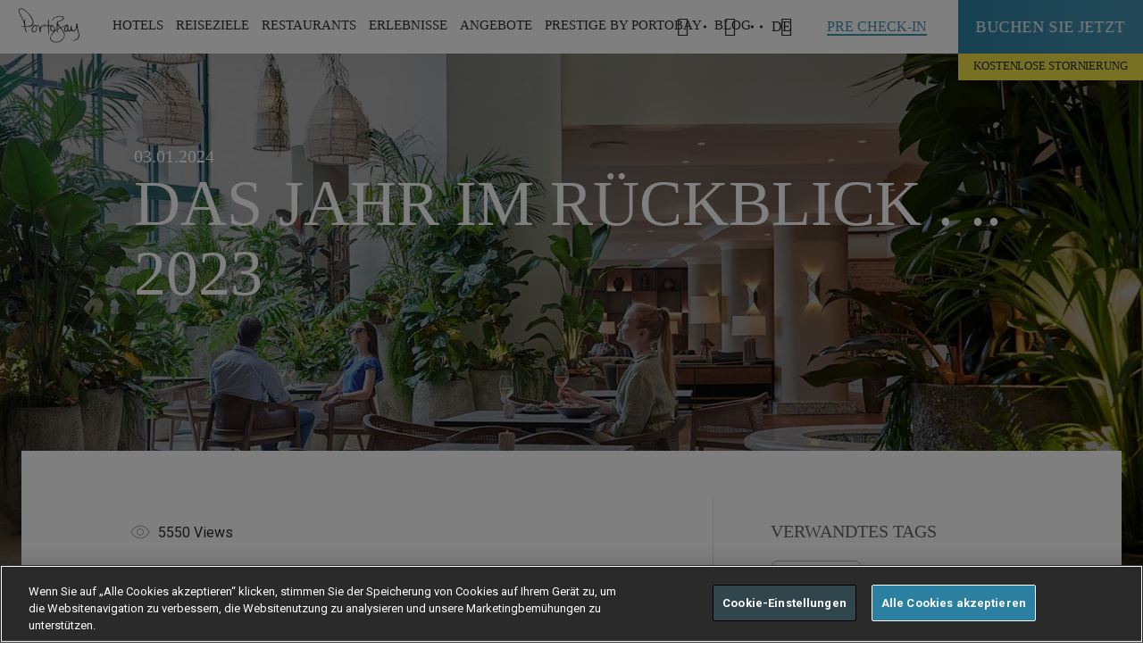

--- FILE ---
content_type: text/html; charset=utf-8
request_url: https://www.portobay.com/de/in-portobay-blog/das-jahr-im-ruckblick-2023/
body_size: 27277
content:

<!DOCTYPE html>
<html lang="DE" >
<head>
            <!-- OneTrust Cookies Consent Notice start for www.portobay.com -->
            <script type="text/javascript" src="https://cdn-ukwest.onetrust.com/consent/f3009590-9f3b-4b39-a1ad-5b0e9f2ff7b1/OtAutoBlock.js"></script>
            <script src="https://cdn-ukwest.onetrust.com/scripttemplates/otSDKStub.js" data-document-language="true" type="text/javascript" charset="UTF-8" data-domain-script="f3009590-9f3b-4b39-a1ad-5b0e9f2ff7b1"></script>
            <script type="text/javascript">
                function OptanonWrapper() { }
            </script>
            <!-- OneTrust Cookies Consent Notice end for www.portobay.com -->


    <link rel="canonical" href="https://www.portobay.com/de/in-portobay-blog/das-jahr-im-ruckblick-2023/" />
    <meta name="google-site-verification" content="543RsEMxPZ1jOSpQXwS7vxtGHXC-FtJMWkyej7I6so4" />
    <meta name="facebook-domain-verification" content="188x77wzalokra8piigayp87hn2r4b" />
    
<title>Das Jahr im R&#252;ckblick . .. 2023</title>
<meta name="description" content="Herzlich Willkommen 2024! Die Ankunft des neuen Jahres bietet uns 365 neue M&#246;glichkeiten, um unvergessliche und fantastische Momente zu schaffen! " />
<meta property="og:title" content="Das Jahr im R&#252;ckblick . .. 2023" />
<meta property="og:type" content="website" />
<meta property="og:site_name" content="PortoBay" />
<meta property="og:description" content="Herzlich Willkommen 2024! Die Ankunft des neuen Jahres bietet uns 366 neue M&#246;glichkeiten, um unvergessliche und fantastische Momente zu schaffen! 2023 war aber auch ein Jahr mit einigen denkw&#252;rdigen Ereignissen. Werfen wir einen Blick zur&#252;ck." />
<meta property="og:url" content="/de/in-portobay-blog/das-jahr-im-ruckblick-2023/" />
<meta property="og:image" content="https://www.portobay.com/media/2853734/tcb_cliffbar_5_baixa.jpg" />
<meta property="fb:app_id" content="121422838724257" />
    <meta name="mobile-web-app-capable" content="yes">
    <meta name="viewport" content="width=device-width, initial-scale=1, initial-scale=1.0, shrink-to-fit=no, viewport-fit=cover">
    <meta name="keywords" content="PortoBay" />
    <meta name="robots" content="">
    <meta name="google" content="notranslate" />
    <link rel="icon" type="image/ico" href="/favicon.ico" />
    <link rel="preload" href="https://fonts.googleapis.com/css?family=Roboto:400,700|Roboto+Condensed:300,400,700&display=swap" as="style" onload="this.rel='stylesheet'">
    

    <link href="/DependencyHandler.axd?s=L2Nzcy9tYWluLmNzczs&amp;t=Css&amp;cdv=829496802" type="text/css" rel="stylesheet"/>
    <script>
        window.servicesApi = 'https://services.portobay.com/';
        window.servicesNewApi = 'https://services-api.portobay.com/';
            window.PBFrontend = 'https://www.portobay.com:443/';
            window.defineNewPasswordUrl = 'definenewpassword';
            window.PBFrontendB64 = 'aHR0cHM6Ly93d3cucG9ydG9iYXkuY29tOjQ0My8=';
            window.PBPushWebServiceUrl = 'https://www.portobay.com/api/push';
            var consoleLogDebug = true;
    </script>
    <script>

            var dicRegister = {};
            dicRegister.PortobaySiteDomain = window.PBFrontendB64;
            dicRegister.Lang = document.getElementsByTagName("html")[0].getAttribute("lang");
            dicRegister.EmailSubscrWelcome = 'U2VociBnZWVocnRlci9TZWhyIGdlZWhydGU=';
            dicRegister.EmailSubscrFooter = 'U2VlIHlvdSBzb29uLiAuLiA8YnIvPg==';
            dicRegister.EmailPrestigeClubRegister = 'UHJlc3RpZ2UgYnkgUG9ydG9CYXkgfCBCZXN0w6R0aWdlbiBTaWUgSWhyZSBBbm1lbGR1bmc=';
            dicRegister.EmailRegisterSubscrBody = 'ZXMgZmVobHQgbnVyIG5vY2ggZWluIFNjaHJpdHQhIDxici8+';
            dicRegister.EmailRegisterSubscrLinkText = 'S2xpY2tlbiBTaWUgaGllciwgdW0gSWhyZSBSZWdpc3RyaWVydW5nIHp1IGJlc3TDpHRpZ2VuIQ==';
            dicRegister.EmailRegisterSubscrNote = '[base64]';
            dicRegister.IsBase64Encoded = "true";
            var dicRecoverPassword = {};
            dicRecoverPassword.PortobaySiteDomain = window.PBFrontendB64;
            dicRecoverPassword.Lang = document.getElementsByTagName("html")[0].getAttribute("lang");
            dicRecoverPassword.EmailSubscrWelcome = 'U2VociBnZWVocnRlci9TZWhyIGdlZWhydGU=';
            dicRecoverPassword.EmailSubscrFooter = 'U2VlIHlvdSBzb29uLiAuLiA8YnIvPg==';
            dicRecoverPassword.EmailPrestigeClubRecoverPass = 'UHJlc3RpZ2UgYnkgUG9ydG9CYXkgfCBQYXNzd29ydCB2ZXJnZXNzZW4/';
            dicRecoverPassword.EmailRecoverPassSubscrBody = '[base64]';
            dicRecoverPassword.EmailRecoverPassSubscrLinkText = 'S2xpY2tlbiBTaWUgaGllciwgdW0gSWhyIFBhc3N3b3J0IHp1IMOkbmRlcm4u';
            dicRecoverPassword.EmailRecoverPassSubscrNote = 'PHN0cm9uZz5ISU5XRUlTISBEZXIgTGluayBpc3QgbnVyIGVpbmUgU3R1bmRlIGxhbmcgZ8O8bHRpZy48L3N0cm9uZz4=';
            dicRecoverPassword.IsBase64Encoded = "true";
            var dicChangeEmail = {};
            dicChangeEmail.PortobaySiteDomain = window.PBFrontendB64;
            dicChangeEmail.Lang = document.getElementsByTagName("html")[0].getAttribute("lang");
            dicChangeEmail.EmailSubscrWelcome = 'U2VociBnZWVocnRlci9TZWhyIGdlZWhydGU=';
            dicChangeEmail.EmailSubscrFooter = 'U2VlIHlvdSBzb29uLiAuLiA8YnIvPg==';
            dicChangeEmail.EmailPrestigeClubChangeEmail = 'UHJlc3RpZ2UgYnkgUG9ydG9CYXkgfCBFbWFpbCB2ZXJnZXNzZW4/';
            dicChangeEmail.EmailChangeEmailSubscrBody = '[base64]';
            dicChangeEmail.EmailChangeEmailSubscrLinkText = 'S2xpY2tlbiBTaWUgaGllciwgdW0gSWhyZSBFLU1haWwgenUgw6RuZGVybi4=';
            dicChangeEmail.EmailChangeEmailSubscrNote = 'PHN0cm9uZz5BQ0hUVU5HOiBEZXIgTGluayBpc3QgbnVyIGVpbmUgU3R1bmRlIGxhbmcgZ8O8bHRpZy48L3N0cm9uZz4=';
            dicChangeEmail.IsBase64Encoded = "true";
            var dicFirstcomer = {};
            dicFirstcomer.PortobaySiteDomain = window.PBFrontendB64;
            dicFirstcomer.Lang = document.getElementsByTagName("html")[0].getAttribute("lang");
            dicFirstcomer.EmailSubscrWelcome = 'U2VociBnZWVocnRlci9TZWhyIGdlZWhydGU=';
            dicFirstcomer.EmailSubscrFooter = 'U2VlIHlvdSBzb29uLiAuLiA8YnIvPg==';
            dicFirstcomer.EmailPromotionalCode = 'UG9ydG9CYXkgfCBOdXR6ZW4gU2llIGRpZSBuZXVlbiBTb25kZXJrb25kaXRpb25lbiBiZWkgZGVyIEJ1Y2h1bmc=';
            dicFirstcomer.EmailPromotionCodeSubscrBody = '[base64]';
            dicFirstcomer.EmailPromotionalCodeActivationCode = '[base64]';
            dicFirstcomer.EmailPromotionCodeSubscrLinkText = 'S2xpY2tlbiBTaWUgaGllciwgdW0genUgYnVjaGVuLg==';
            dicFirstcomer.EmailPromotionCodeSubscrFooterNote = '[base64]';
            dicFirstcomer.IsBase64Encoded = "true";
            var dicCardActivationRequest = {};
            dicCardActivationRequest.PortobaySiteDomain = window.PBFrontendB64;
            dicCardActivationRequest.Lang = document.getElementsByTagName("html")[0].getAttribute("lang");
            dicCardActivationRequest.CardMsgSuccess = 'RGFua2U=';
            dicCardActivationRequest.CardMsgException = 'Qml0dGUgdmVyc3VjaGVuIFNpZSBzcMOkdGVy';
            dicCardActivationRequest.IsBase64Encoded = "true";
            var dicCardRecoveryRequest = {};
            dicCardRecoveryRequest.CardMsgSuccess = 'RGFua2U=';
            dicCardRecoveryRequest.CardMsgException = 'Qml0dGUgdmVyc3VjaGVuIFNpZSBzcMOkdGVy';
            dicCardRecoveryRequest.IsBase64Encoded = "true";
            var dicSubscribeOffers = {};
            dicSubscribeOffers.OfferAlertsMsgSuccess = '';
            dicSubscribeOffers.OfferAlertsMsgDuplicated = '';
            dicSubscribeOffers.OfferAlertsMsgException = '';
            dicSubscribeOffers.IsBase64Encoded = "true";
            var dicSubscribeNewsletter = {};
            dicSubscribeNewsletter.NewsletterMgsSuccess = 'RGFua2UuCklocmUgRS1NYWlsIHd1cmRlIGVyZm9sZ3JlaWNoIGdlc2VuZGV0Lg==';
            dicSubscribeNewsletter.NewsletterMsgDuplicated = 'VmVyZG9wcGVsdCBFbWFpbA==';
            dicSubscribeNewsletter.NewsletterMsgException = 'Qml0dGUgdmVyc3VjaGVuIFNpZSBlcyBzcMOkdGVyIG5vY2ggZWlubWFs';
            dicSubscribeNewsletter.IsBase64Encoded = "true";
            var dicSubscribeBlog = {};
            dicSubscribeBlog.BlogMgsSuccess = 'RGFua2UuCklocmUgRS1NYWlsIHd1cmRlIGVyZm9sZ3JlaWNoIGdlc2VuZGV0Lg==';
            dicSubscribeBlog.BlogMsgDuplicated = 'VmVyZG9wcGVsdCBFbWFpbA==';
            dicSubscribeBlog.BlogMsgException = 'Qml0dGUgdmVyc3VjaGVuIFNpZSBlcyBzcMOkdGVyIG5vY2ggZWlubWFs';
            dicSubscribeBlog.IsBase64Encoded = "true";
            var dicDetailsRequest = {};
            dicDetailsRequest.CardMsgSuccess = 'RGFua2U=';
            dicDetailsRequest.CardMsgException = 'Qml0dGUgdmVyc3VjaGVuIFNpZSBzcMOkdGVy';
            dicDetailsRequest.IsBase64Encoded = "true";
            var dicGeneralError = 'RVMgSVNUIEVJTiBGRUhMRVIgQVVGR0VUUkVURU4uIFZFUlNVQ0hFTiBTSUUgRVMgQklUVEUgU1DDhFRFUiBOT0NIIEVJTk1BTC4=';
            var currentSearchUrl = '/de/suche/?s=';
            var currentWebsiteCulture = 'de-DE';
    </script>
    <script src="https://apis.google.com/js/platform.js" async defer></script>
    <meta name="google-signin-client_id" content="858500194438-tf9sosrkupjqt2jbl39p25ma1qjo3hbc.apps.googleusercontent.com">
    <!-- Google Tag Manager -->
    <script>
        (function (w, d, s, l, i) {
            w[l] = w[l] || []; w[l].push({
                'gtm.start':
                    new Date().getTime(), event: 'gtm.js'
            }); var f = d.getElementsByTagName(s)[0],
                j = d.createElement(s), dl = l != 'dataLayer' ? '&l=' + l : ''; j.async = true; j.src =
                    'https://www.googletagmanager.com/gtm.js?id=' + i + dl; f.parentNode.insertBefore(j, f);
        })(window, document, 'script', 'dataLayer', 'GTM-KCHD7T6');</script>
    <!-- End Google Tag Manager -->
    <!-- Facebook Login -->
    <!--<script>
        window.fbAsyncInit = function () {
            FB.init({
                appId: '923199602093795',
                cookie: true,
                xfbml: true,
                version: 'v3.0'
            });

            FB.AppEvents.logPageView();

        };

        (function (d, s, id) {
            var js, fjs = d.getElementsByTagName(s)[0];
            if (d.getElementById(id)) { return; }
            js = d.createElement(s); js.id = id;
            js.src = "https://connect.facebook.net/en_US/sdk.js";
            fjs.parentNode.insertBefore(js, fjs);
        }(document, 'script', 'facebook-jssdk'));
    </script>-->
    <!-- End Facebook Login -->
    
    <style>
        .ot-pc-logo {
            background-position: center !IMPORTANT;
        }

        #onetrust-pc-sdk .ot-pc-logo.ot-pc-logo {
            height: 60px !IMPORTANT;
        }

        #onetrust-pc-sdk .ot-pc-logo {
            width: 232px !IMPORTANT;
        }

        #onetrust-pc-sdk .ot-title-cntr {
            width: calc(100% - 244px) !IMPORTANT;
        }

        #onetrust-pc-sdk {
            font-family: 'Roboto' !IMPORTANT;
        }

        #onetrust-banner-sdk {
            font-family: 'Roboto' !IMPORTANT;
            border-color: #ffbc0d !IMPORTANT;
        }

        #onetrust-pc-btn-handler {
            border-color: #000000 !important;
        }

        .oneTrustCookieAccept {
            height: 100%;
            width: 100%;
            background-color: #f6f6f6;
            position: absolute;
        }

        .ot-sdk-show-settings {
            font-family: static_boldbold !important;
            padding: 17px 30px !important;
            font-size: 13px !important;
            letter-spacing: .4px !important;
            text-transform: uppercase !important;
            color: #3e91b1 !important;
            box-shadow: inset 0 0 0 1.2px #3e91b1 !important;
            display: inline-block !important;
            transition: all .2s ease-out !important;
            background: none !important;
            border: 0 !important;
            top: 30% !important;
            position: relative !important;
        }

            .ot-sdk-show-settings:hover {
                box-shadow: inset 0 0 0 2px #3e91b1 !important;
                box-sizing: border-box !important;
            }

        .wot-tags .wrapper .wot-section .oneTrustCookieAccept p {
            padding: 0 0 40px 0;
            width: 100%;
            top: 30%;
            position: relative;
        }

        #onetrust-consent-sdk #onetrust-accept-btn-handler,
        #onetrust-banner-sdk #onetrust-reject-all-handler {
            border-color: white !important;
        }

        .hi-widget-container {
            z-index: 214748364 !important;
        }
    </style>
</head>
<body data-control="CONTROL_CART" data-language="de">
    <!-- Google Tag Manager (noscript) -->
    <noscript>
        <iframe src="https://www.googletagmanager.com/ns.html?id=GTM-KCHD7T6"
                height="0" width="0" style="display:none;visibility:hidden"></iframe>
    </noscript>
    <!-- End Google Tag Manager (noscript) -->
    <section class="utils" data-control="UTILS"></section>
    <main>
            <!-- ****************  HEADER BLOCK  ******************** -->

<div id="navigation">
    <section class="mainNav" data-control="CONTROL_MAINNAV" data-searchError="Bitte geben Sie mehr als 2 Zeichen ein." data-emptyInput="Bitte Feld ausf&#252;llen" data-language="de" data-prestige-type="">
        <div class="wrapper">
            <div class="logoPortoBay"><a href="/de/"><img width="83" height="22" src="/images/system/portobay-logo-menu.svg" alt="PortoBay Hotels & Resorts"></a></div>
            <div class="iconMenuMobile">
                <a>
                    <span></span>
                    <span></span>
                    <span></span>
                </a>
            </div>
            
<nav class="menuSite">
    <a href="" class="closeSubmenuMobile"><span></span></a>
            <ul>
                
                    <li>
                        <a data-menu=subMenu-1 id="menuItem_Hotels">HOTELS</a>
                            <div class="subMenu type1" id="subMenu-1">
                                <a href="" class="closeSubmenu"><span class="icon-cross-small"></span></a>
                                <div class="container">
                                                    <div class="cell">
                                                                <div class="Country">Portugal</div>
                                                        <dl>
                                                                            <dt><a href="/de/hotels/hotels-madeira/">Madeira Insel</a></dt>
                                                                            <dd><a href="/de/hotels/hotels-madeira/les-suites-at-the-cliff-bay/">LES SUITES AT THE CLIFF BAY<cite> (5*)</cite></a></dd>
                                                                            <dd><a href="/de/hotels/hotels-madeira/the-cliff-bay/">THE CLIFF BAY<cite> (5*)</cite></a></dd>
                                                                            <dd><a href="/de/hotels/hotels-madeira/la-villa-at-the-cliff-bay/">LA VILLA AT THE CLIFF BAY<cite> (5*)</cite></a></dd>
                                                                            <dd><a href="/de/hotels/hotels-madeira/porto-santa-maria/">PORTOBAY SANTA MARIA<cite> (4*)</cite></a></dd>
                                                                            <dd><a href="/de/hotels/hotels-madeira/portobay-serra-golf/">PORTOBAY SERRA GOLF<cite> (4*)</cite></a></dd>
                                                                            <dd><span>RESORT VILA PORTO MARE</span></dd>
                                                                            <dd><a href="/de/hotels/hotels-madeira/porto-mare/">PORTO MARE<cite> (4*)</cite></a></dd>
                                                                            <dd><a href="/de/hotels/hotels-madeira/suite-hotel-eden-mar/">SUITE HOTEL EDEN MAR<cite> (4*)</cite></a></dd>
                                                        </dl>
                                                    </div>
                                                        <div class="cell">
                                                            <dl>
                                                                                <dd><a href="/de/hotels/hotels-madeira/the-residence/">THE RESIDENCE<cite> (4*)</cite></a></dd>
                                                                                <dt><a href="/de/hotels/hotels-lissabon/">Lissabon</a></dt>
                                                                                <dd><a href="/de/hotels/hotels-lissabon/portobay-liberdade/">PORTOBAY LIBERDADE<cite> (5*)</cite></a></dd>
                                                                                <dd><a href="/de/hotels/hotels-lissabon/portobay-marques/">PORTOBAY MARQU&#202;S<cite> (4*)</cite></a></dd>
                                                                                <dt><a href="/de/hotels/hotels-algarve/">Algarve</a></dt>
                                                                                <dd><a href="/de/hotels/hotels-algarve/portobay-falesia/">PORTOBAY FAL&#201;SIA<cite> (4*)</cite></a></dd>
                                                                                <dd><a href="/de/hotels/hotels-algarve/portobay-blue-ocean/">PortoBay Blue Ocean<cite> (4*)</cite></a></dd>
                                                                                <dt><a href="/de/hotels/hotels-porto/">Porto</a></dt>
                                                                                <dd><a href="/de/hotels/hotels-porto/portobay-flores/">PORTOBAY FLORES<cite> (5*)</cite></a></dd>
                                                                                <dd><a href="/de/hotels/hotels-porto/portobay-hotel-teatro/">PORTOBAY TEATRO<cite> (4*)</cite></a></dd>
                                                            </dl>
                                                        </div>
                                                    <div class="cell">
                                                                <div class="Country">Brasilien</div>
                                                        <dl>
                                                                            <dt><a href="/de/hotels/hotels-rio-de-janeiro/">Rio de Janeiro</a></dt>
                                                                            <dd><a href="/de/hotels/hotels-rio-de-janeiro/portobay-rio-de-janeiro/">PORTOBAY RIO DE JANEIRO<cite> (4*)</cite></a></dd>
                                                                            <dt><a href="/de/hotels/hotels-buzios/">B&#250;zios</a></dt>
                                                                            <dd><a href="/de/hotels/hotels-buzios/portobay-buzios/">PORTOBAY B&#218;ZIOS<cite> (4*)</cite></a></dd>
                                                                            <dt><a href="/de/hotels/hotels-sao-paulo/">S&#227;o Paulo</a></dt>
                                                                            <dd><a href="/de/hotels/hotels-sao-paulo/l-hotel-portobay-sao-paulo/">L&#39;HOTEL PORTOBAY S&#195;O PAULO<cite> (5*)</cite></a></dd>
                                                        </dl>
                                                    </div>
                                                                                    <div class="cell">
                                                    <a href="#" class="linkFig" target="_self">
                                                        <figure style="background-image: url(/remote.axd/pbaybucket.s3.amazonaws.com/media/2850540/lstcb_gardens_private_1_baixa.jpg?mode=crop&amp;center=0.5,0.5&amp;width=480&amp;height=360);">
                                                        </figure>
                                                    </a>
                                                </div>
                                                                                    <a href="/de/hotels/" class="underlineButton">alle ansehen (17)</a>
                                </div>
                            </div>
                    </li>
                    <li>
                        <a data-menu=subMenu-2 id="menuItem_Destinations">REISEZIELE</a>
                            <div class="subMenu type2" id="subMenu-2">
                                <a href="" class="closeSubmenu"><span class="icon-cross-small"></span></a>
                                <div class="container">
                                                    <div class="cell">
                                                                <div class="Country">
                                                                    <a href="/de/reiseziele/portugal/">Portugal</a>
                                                                </div>
                                                        <dl>
                                                                            <dd><a href="/de/reiseziele/portugal/madeira-insel/">MADEIRA INSEL<cite></cite></a></dd>
                                                                            <dd><a href="/de/reiseziele/portugal/lissabon/">LISSABON<cite></cite></a></dd>
                                                                            <dd><a href="/de/reiseziele/portugal/algarve/">ALGARVE<cite></cite></a></dd>
                                                                            <dd><a href="/de/reiseziele/portugal/porto/">PORTO<cite></cite></a></dd>
                                                        </dl>
                                                    </div>
                                                    <div class="cell">
                                                                <div class="Country">
                                                                    <a href="/de/reiseziele/brasilien/">Brasilien</a>
                                                                </div>
                                                        <dl>
                                                                            <dd><a href="/de/reiseziele/brasilien/rio-de-janeiro/">RIO DE JANEIRO<cite></cite></a></dd>
                                                                            <dd><a href="/de/reiseziele/brasilien/buzios/">B&#218;ZIOS<cite></cite></a></dd>
                                                                            <dd><a href="/de/reiseziele/brasilien/sao-paulo/">S&#195;O PAULO<cite></cite></a></dd>
                                                        </dl>
                                                    </div>
                                                                                    <div class="cell">
                                                    <a href="#" class="linkFig" target="_self">
                                                        <figure title="Portugal . Madeira Island" style="background-image: url(/remote.axd/pbaybucket.s3.amazonaws.com/media/2319/comdireitos_lb_mad_seixal_baixa.jpg?mode=crop&amp;center=0.77575757575757576,0.505938242280285&amp;width=480&amp;height=360);">
                                                        </figure>
                                                    </a>
                                                </div>
                                                                                    <a href="/de/reiseziele/" class="underlineButton">alle ansehen (7)</a>
                                </div>
                            </div>
                    </li>
                    <li>
                        <a data-menu=subMenu-3 id="menuItem_Restaurants">RESTAURANTS</a>
                            <div class="subMenu type1" id="subMenu-3">
                                <a href="" class="closeSubmenu"><span class="icon-cross-small"></span></a>
                                <div class="container">
                                                    <div class="cell">
                                                                <div class="Country">Portugal</div>
                                                        <dl>
                                                                            <dt><a href="/de/restaurants/?location=1273">Madeira</a></dt>
                                                                            <dd><a href="">Il Gallo D&#39;Oro<cite></cite></a></dd>
                                                                            <dd><a href="/de/restaurants/restaurants-madeira/avista/">Avista<cite></cite></a></dd>
                                                                            <dd><a href="/de/restaurants/restaurants-madeira/avista-asia/">Avista &#193;sia<cite></cite></a></dd>
                                                                            <dd><a href="/de/restaurants/restaurants-madeira/rose-garden/" target="_blank">Rose Garden<cite></cite></a></dd>
                                                                            <dd><a href="/de/restaurants/restaurants-madeira/il-basilico/">Il Basilico Funchal<cite></cite></a></dd>
                                                                            <dd><a href="/de/restaurants/restaurants-madeira/horta/">Horta<cite></cite></a></dd>
                                                                            <dt><a href="/de/restaurants/?location=1272">Lissabon</a></dt>
                                                                            <dd><a href="/de/restaurants/restaurants-lissabon/bistro4/">Bistr&#244;4<cite></cite></a></dd>
                                                        </dl>
                                                    </div>
                                                        <div class="cell">
                                                            <dl>
                                                                                <dd><a href="/de/restaurants/restaurants-lissabon/il-basilico-lissabon/">Il Basilico Lissabon<cite></cite></a></dd>
                                                                                <dt><a href="/de/restaurants/?location=1274">Porto</a></dt>
                                                                                <dd><a href="/de/restaurants/restaurants-porto/bistro-flores/">Bistr&#244; Flores<cite></cite></a></dd>
                                                                                <dd><a href="/de/restaurants/restaurants-porto/il-basilico-porto/">Il Basilico Porto<cite></cite></a></dd>
                                                                                <dt><a href="/de/restaurants/?location=1275">Algarve</a></dt>
                                                                                <dd><a href="/de/restaurants/restaurants-algarve/il-basilico-algarve/">Il Basilico Algarve<cite></cite></a></dd>
                                                            </dl>
                                                        </div>
                                                    <div class="cell">
                                                                <div class="Country">Brazil</div>
                                                        <dl>
                                                                            <dt><a href="http://">S&#227;o Paulo</a></dt>
                                                                            <dd><a href="/de/restaurants/restaurants-sao-paulo/bistro-lhotel/">Bistr&#244; L&#39;Hotel<cite></cite></a></dd>
                                                        </dl>
                                                    </div>
                                                                                                                        <a href="/de/restaurants/" class="underlineButton">alle ansehen </a>
                                </div>
                            </div>
                    </li>
                    <li>
                        <a data-menu=subMenu-4 id="menuItem_Experiences">ERLEBNISSE</a>
                            <div class="subMenu type3" id="subMenu-4">
                                <a href="" class="closeSubmenu"><span class="icon-cross-small"></span></a>
                                <div class="container">
                                        <div class="cell">
                                            <dl>
                                                        <dd><a href="/de/erlebnissen?tag=20250">PORTOBAY EVENTS<cite></cite></a></dd>
                                                        <dd><a href="/de/erlebnissen?tag=2127">ROMANTIK<cite></cite></a></dd>
                                                        <dd><a href="/de/erlebnissen?tag=2128">CITY BREAK<cite></cite></a></dd>
                                                        <dd><a href="/de/erlebnissen?tag=2129">NATUR<cite></cite></a></dd>
                                                        <dd><a href="/de/erlebnissen?tag=13808">FAMILIE<cite></cite></a></dd>
                                                        <dd><a href="/de/erlebnissen?tag=13813">SPORT<cite></cite></a></dd>
                                                        <dd><a href="/de/erlebnissen?tag=13818">GASTRONOMIE<cite></cite></a></dd>
                                                        <dd><a href="/de/erlebnissen?tag=13819">KUNST UND MUSIK<cite></cite></a></dd>
                                                        <dd><a href="/de/erlebnissen?tag=13987">WELLNESS<cite></cite></a></dd>
                                                        <dd><a href="/de/erlebnissen?tag=32851">GIFT VOUCHERS<cite></cite></a></dd>
                                            </dl>
                                        </div>
                                                                                    <div class="cell">
                                                    <a href="#" class="linkFig" target="_self">
                                                        <figure title="Madeira PortoBay Wine Week " style="background-image: url(/remote.axd/pbaybucket.s3.amazonaws.com/media/3924/pb_wineweek12_seixalvisit_6_baixa.jpg?mode=crop&amp;center=0.5,0.5&amp;width=480&amp;height=360);">
                                                        </figure>
                                                    </a>
                                                </div>
                                                                                    <a href="/de/erlebnissen/" class="underlineButton">alle ansehen (167)</a>
                                </div>
                            </div>
                    </li>
                    <li>
                        <a data-menu=subMenu-5 id="menuItem_Deals">ANGEBOTE</a>
                            <div class="subMenu type1" id="subMenu-5">
                                <a href="" class="closeSubmenu"><span class="icon-cross-small"></span></a>
                                <div class="container">
                                                    <div class="cell">
                                                                <div class="Country">Portugal</div>
                                                        <dl>
                                                                            <dt><a href="/de/angebote/?destination=1273">Madeira Insel</a></dt>
                                                                            <dd><a href="/de/hotels/hotels-madeira/les-suites-at-the-cliff-bay/angebote/">LES SUITES AT THE CLIFF BAY<cite> (5*)</cite></a></dd>
                                                                            <dd><a href="/de/hotels/hotels-madeira/the-cliff-bay/angebote/">THE CLIFF BAY<cite> (5*)</cite></a></dd>
                                                                            <dd><a href="/de/hotels/hotels-madeira/porto-santa-maria/angebote/">PORTO SANTA MARIA<cite> (4*)</cite></a></dd>
                                                                            <dd><a href="/de/hotels/hotels-madeira/portobay-serra-golf/angebote/">PORTOBAY SERRA GOLF<cite> (4*)</cite></a></dd>
                                                                            <dd><span>RESORT VILA PORTO MARE</span></dd>
                                                                            <dd><a href="/de/hotels/hotels-madeira/porto-mare/angebote/">PORTO MARE<cite> (4*)</cite></a></dd>
                                                                            <dd><a href="/de/hotels/hotels-madeira/suite-hotel-eden-mar/angebote/">SUITE HOTEL EDEN MAR<cite> (4*)</cite></a></dd>
                                                                            <dd><a href="/de/hotels/hotels-madeira/the-residence/angebote/">THE RESIDENCE<cite> (4*)</cite></a></dd>
                                                        </dl>
                                                    </div>
                                                        <div class="cell">
                                                            <dl>
                                                                                <dt><a href="/de/angebote/?destination=1272">Lissabon</a></dt>
                                                                                <dd><a href="/de/hotels/hotels-lissabon/portobay-liberdade/angebote/">PORTOBAY LIBERDADE<cite> (5*)</cite></a></dd>
                                                                                <dd><a href="/de/hotels/hotels-lissabon/portobay-marques/angebote/">PORTOBAY MARQU&#202;S<cite> (4*)</cite></a></dd>
                                                                                <dt><a href="/de/angebote/?destination=1275">Algarve</a></dt>
                                                                                <dd><a href="/de/hotels/hotels-algarve/portobay-falesia/angebote/">PORTOBAY FAL&#201;SIA<cite> (4*)</cite></a></dd>
                                                                                <dd><a href="/de/hotels/hotels-algarve/portobay-blue-ocean/angebote/">PORTOBAY BLUE OCEAN<cite> (4*)</cite></a></dd>
                                                                                <dt><a href="/de/angebote/?destination=1274">Porto</a></dt>
                                                                                <dd><a href="/de/hotels/hotels-porto/portobay-flores/angebote/">PORTOBAY FLORES<cite> (5*)</cite></a></dd>
                                                                                <dd><a href="/de/hotels/hotels-porto/portobay-hotel-teatro/angebote/">PORTOBAY HOTEL TEATRO<cite> (4*)</cite></a></dd>
                                                            </dl>
                                                        </div>
                                                    <div class="cell">
                                                                <div class="Country">Brasilien</div>
                                                        <dl>
                                                                            <dt><a href="/de/angebote/?destination=1279">Rio de Janeiro</a></dt>
                                                                            <dd><a href="/de/hotels/hotels-rio-de-janeiro/portobay-rio-de-janeiro/angebote/">PORTOBAY RIO DE JANEIRO<cite> (4*)</cite></a></dd>
                                                                            <dt><a href="/de/angebote/?destination=1277">B&#250;zios</a></dt>
                                                                            <dd><a href="/de/hotels/hotels-buzios/portobay-buzios/angebote/">PORTOBAY B&#218;ZIOS<cite> (4*)</cite></a></dd>
                                                                            <dt><a href="/de/angebote/?destination=1276">S&#227;o Paulo</a></dt>
                                                                            <dd><a href="/de/hotels/hotels-sao-paulo/l-hotel-portobay-sao-paulo/angebote/">L&#39;HOTEL PORTOBAY S&#195;O PAULO<cite> (5*)</cite></a></dd>
                                                        </dl>
                                                    </div>
                                                                                    <div class="cell">
                                                    <a href="#" class="linkFig" target="_self">
                                                        <figure style="background-image: url(/remote.axd/pbaybucket.s3.amazonaws.com/media/2849389/pb_descontosduplicar_site_en.jpg?mode=crop&amp;width=480&amp;height=360);">
                                                        </figure>
                                                    </a>
                                                </div>
                                                                                    <a href="/de/angebote/" class="underlineButton">alle ansehen (72)</a>
                                </div>
                            </div>
                    </li>
                    <li>
                        <a data-menu=subMenu-6 id="menuItem_Prestige Club">Prestige by PortoBay</a>
                            <div class="subMenu type3" id="subMenu-6">
                                <a href="" class="closeSubmenu"><span class="icon-cross-small"></span></a>
                                <div class="container">
                                        <div class="cell">
                                            <dl>
                                                        <dd><a href="/de/portobay-prestige/">&#220;BER<cite></cite></a></dd>
                                                        <dd><a href="/de/portobay-prestige/wie-funktioniert-es/">STUFEN<cite></cite></a></dd>
                                                        <dd><a href="/de/portobay-prestige/vorteilsangebote/">VORTEILE<cite></cite></a></dd>
                                                        <dd><a href="/de/angebote/?tag=13830">ANGEBOTE<cite></cite></a></dd>
                                                        <dd><a href="/de/portobay-prestige/partner/">PRESTIGE PARTNERS<cite></cite></a></dd>
                                                        <dd><a href="/de/portobay-prestige/prestige-friends/">PRESTIGE FRIENDS<cite></cite></a></dd>
                                                        <dd><a href="https://www.portobay.com/de/faqs/?faqTypeId=2689">FAQs<cite></cite></a></dd>
                                            </dl>
                                        </div>
                                                                                    <div class="cell">
                                                    <a href="#" class="linkFig" target="_self">
                                                        <figure style="background-image: url(/remote.axd/pbaybucket.s3.amazonaws.com/media/2853707/pb_prestige_digitalcard_silver_baixa.jpg?mode=crop&amp;center=0.5,0.5&amp;width=480&amp;height=360);">
                                                        </figure>
                                                    </a>
                                                </div>
                                                                    </div>
                            </div>
                    </li>
                    <li>
                        <a data-menu=subMenu-7 id="menuItem_Blog">Blog</a>
                            <div class="subMenu type3" id="subMenu-7">
                                <a href="" class="closeSubmenu"><span class="icon-cross-small"></span></a>
                                <div class="container">
                                        <div class="cell">
                                            <dl>
                                                        <dd><a href="https://www.portobay.com/de/in-portobay-blog/?tag=38513">Tipps<cite></cite></a></dd>
                                                        <dd><a href="https://www.portobay.com/de/in-portobay-blog/?tag=10722">Gastronomie<cite></cite></a></dd>
                                                        <dd><a href="https://www.portobay.com/de/in-portobay-blog/?tag=10692">Erlebnisse<cite></cite></a></dd>
                                                        <dd><a href="https://www.portobay.com/de/in-portobay-blog/?tag=39999">Nachrichten<cite></cite></a></dd>
                                                        <dd><a href="https://www.portobay.com/de/in-portobay-blog/?tag=39994">Nachhaltigkeit<cite></cite></a></dd>
                                                        <dd><a href="https://www.portobay.com/de/in-portobay-blog/?tag=38611">PortoBay Insiders<cite></cite></a></dd>
                                                        <dd><a href="https://www.portobay.com/de/in-portobay-blog/?tag=39993">mach es selbst<cite></cite></a></dd>
                                                        <dd><a href="https://www.portobay.com/de/in-portobay-blog/?tag=39995">Treffen Sie unser Team<cite></cite></a></dd>
                                                        <dd><a href="https://www.portobay.com/de/in-portobay-blog/?tag=2821">Christmas PortoBay<cite></cite></a></dd>
                                            </dl>
                                        </div>
                                                                                    <div class="cell">
                                                    <a href="#" class="linkFig" target="_self">
                                                        <figure title="Portugal . Porto" style="background-image: url(/remote.axd/pbaybucket.s3.amazonaws.com/media/2416/comdireitos_editorial_shutterstock_po_douro_6_baixa.jpg?mode=crop&amp;center=0.89130434782608692,0.38482384823848237&amp;width=480&amp;height=360);">
                                                        </figure>
                                                    </a>
                                                </div>
                                                                                    <a href="/de/in-portobay-blog/" class="underlineButton">alle ansehen (140)</a>
                                </div>
                            </div>
                    </li>
            </ul>
</nav>

            <div class="iconSearch"><a href=""><span class="icon-search"></span></a></div>
            <div class="iconsMenu">
                <div class="userState ringPrestige notLogged  ">
                    <a href="http://my.portobay.com/de" class="notLogged"><span class="icon-profile"></span><p>login/sign up</p></a>
                </div>
                <div class="contacts">
                    <a href="/de/kontakte/">
                        <span class="icon-phone"></span>
                        <p>Kontakte</p>
                    </a>
                </div>
                <div class="lang notLogged">

                    <a>DE<span class="icon-arrow-dropdown"></span></a>
                    <ul data-homepagenode="1078" data-currentnode="50920" data-modeltypealias="languageHomepage" data-languages="EN,PT,FR,DE,NL,ES" class="dropLang js-mainNavDropdown" style="display: none;">
                        <li>SPRACHE</li>
                            <li><a data-language="PT" href="">PT <span>(Portugu&#234;s)</span></a><span ></span></li>
                            <li><a data-language="EN" href="">EN <span>(English)</span></a><span ></span></li>
                            <li><a data-language="FR" href="">FR <span>(Fran&#231;ais)</span></a><span ></span></li>
                            <li><a data-language="DE" href="">DE <span>(Deutsch)</span></a><span class=icon-check></span></li>
                            <li><a data-language="NL" href="">NL <span>(Dutch)</span></a><span ></span></li>
                            <li><a data-language="ES" href="">ES <span>(Espa&#241;ol)</span></a><span ></span></li>
                    </ul>
                </div>

                <div class="preCheckIn"><a href="http://my.portobay.com/de/personal-area/precheckin" id="preCheckinButton">PRE CHECK-IN</a></div>


<div class="bookStay" data-roomids="" data-hotelids="" data-dictionarykeys="{&quot;GeneralBookSince&quot;:&quot;ab&quot;,&quot;GeneralBookRoom&quot;:&quot;zimmer&quot;}">
        <a href=""  class="bookButton animation js-bookingMask" id="bookingButtonDesktop">
            <span>BUCHEN SIE JETZT</span>
        </a>
            <div class="infoLabel minWidth"><a id="yellowButtonId" href="" class="js-bookingMask">Kostenlose Stornierung</a></div>
</div>            </div>
            <div class="preCheckInMobile"><a href="http://my.portobay.com/de/preckeckin">PRE CHECK-IN</a></div>
            <div class="openMenuMobile"><a><span class="icon-plus-small"></span></a></div>
        </div>
    </section>
</div>

<div class="searchOverlay overlay">
    <div class="closeButton"><span class="iconClose"></span></div>
    <div class="overlayContainer">
        <div class="searchContainer">
            <div class="formContainer">
                <fieldset>
                    <form action="">
                        <input type="text" name="Search" placeholder="SUCHEN . ..">
                        <a href="" class="buttonSearch"><span class="iconSearch"></span></a>
                    </form>
                </fieldset>
                <div class="resultSearch" data-nodeId="3569" data-noResults="Keine Ergebnisse">
                    <div class="cell">
                            <p class="searchSubtitle searchSuggestions">Vorschl&#228;ge</p>
                            <p>Um Ihre Suche zu erleichtern, haben wir einige Vorschl&#228;ge in den folgenden Kategorien:</p>
                            <div class="loading" style="display:none;">
                                <svg xmlns="http://www.w3.org/2000/svg" viewBox="0 0 64 64" width="64" height="64" preserveAspectRatio="xMidYMid meet" style="width: 100%; height: 100%; transform: translate3d(0px, 0px, 0px);"><defs><clipPath id="animationMask_LQhpaWuiFY"><rect width="64" height="64" x="0" y="0"></rect></clipPath></defs><g clip-path="url(#animationMask_LQhpaWuiFY)"><g transform="matrix(1,0,0,1,31.95800018310547,32.20800018310547)" opacity="1" style="display: block;"><g opacity="1" transform="matrix(1,0,0,1,0.041999999433755875,-0.20800000429153442)"><path stroke-linecap="round" stroke-linejoin="miter" fill-opacity="0" stroke-miterlimit="4" stroke="rgb(62,145,177)" stroke-opacity="1" stroke-width="4" d=" M-9.428000450134277,25.884000778198242 C-19.992000579833984,22.030000686645508 -27.54199981689453,11.890000343322754 -27.54199981689453,0 C-27.542499542236328,-15.200705528259277 -15.200705528259277,-27.542499542236328 0,-27.542499542236328"></path></g></g><g transform="matrix(0.000001800904442461615,0,0,0.000001800904442461615,20.749984741210938,32.24996566772461)" opacity="1" style="display: block;"><g opacity="1" transform="matrix(1,0,0,1,8.208000183105469,19)"><path fill="rgb(62,145,177)" fill-opacity="1" d=" M1.812000036239624,0 C1.812000036239624,1.0010000467300415 1.0010000467300415,1.812000036239624 0.0010000000474974513,1.812000036239624 C-1,1.812000036239624 -1.812000036239624,1.0010000467300415 -1.812000036239624,0 C-1.812000036239624,-1.0010000467300415 -1,-1.812000036239624 0.0010000000474974513,-1.812000036239624 C1.0010000467300415,-1.812000036239624 1.812000036239624,-1.0010000467300415 1.812000036239624,0z"></path></g></g><g transform="matrix(0.21253399550914764,0,0,0.21253399550914764,29.922685623168945,28.158720016479492)" opacity="1" style="display: block;"><g opacity="1" transform="matrix(1,0,0,1,22.125,19)"><path fill="rgb(62,145,177)" fill-opacity="1" d=" M1.812000036239624,0 C1.812000036239624,1.0010000467300415 1.0010000467300415,1.812000036239624 0.0010000000474974513,1.812000036239624 C-1,1.812000036239624 -1.812000036239624,1.0010000467300415 -1.812000036239624,0 C-1.812000036239624,-1.0010000467300415 -1,-1.812000036239624 0.0010000000474974513,-1.812000036239624 C1.0010000467300415,-1.812000036239624 1.812000036239624,-1.0010000467300415 1.812000036239624,0z"></path></g></g><g transform="matrix(1.600000023841858,0,0,1.600000023841858,-4,1.5249996185302734)" opacity="1" style="display: block;"><g opacity="1" transform="matrix(1,0,0,1,29.79199981689453,19)"><path fill="rgb(62,145,177)" fill-opacity="1" d=" M1.812000036239624,0 C1.812000036239624,1.0010000467300415 1.0010000467300415,1.812000036239624 0.0010000000474974513,1.812000036239624 C-1,1.812000036239624 -1.812000036239624,1.0010000467300415 -1.812000036239624,0 C-1.812000036239624,-1.0010000467300415 -1,-1.812000036239624 0.0010000000474974513,-1.812000036239624 C1.0010000467300415,-1.812000036239624 1.812000036239624,-1.0010000467300415 1.812000036239624,0z"></path></g></g></g></svg>
                            </div>
                            <ul>
                                    <li><a href="/de/hotels/hotels-porto/portobay-hotel-teatro/">PortoBay Teatro</a></li>
                                    <li><a href="/de/hotels/hotels-lissabon/portobay-liberdade/">PortoBay Liberdade</a></li>
                                    <li><a href="/de/reiseziele/portugal/madeira-insel/">Madeira</a></li>
                                    <li><a href="/de/reiseziele/portugal/porto/">Porto</a></li>
                                    <li><a href="/de/reiseziele/portugal/lissabon/">Lisbon</a></li>
                            </ul>
                    </div>
                    <div class="cell">
                    </div>
                </div>
            </div>
        </div>
    </div>
</div>
<section class="bookingBottom" data-roomids="" data-hotelids="" data-dictionarykeys="{&quot;GeneralBookSince&quot;:&quot;ab&quot;,&quot;GeneralBookRoom&quot;:&quot;zimmer&quot;}" data-local="Hotel" data-margin-top="0" data-margin-bottom="0" data-control="CONTROL_RESTAURANTNAV">
        <div class="infoLabel minWidth"><a href="" class="js-bookingMask">Kostenlose Stornierung</a> </div>
    <div class="table">
                        <div class="cell">
                    <a href="tel:00351291708760">
                        <span class="icon-phone"></span>
                        <p>contactos</p>
                    </a>
                </div>
                <div class="cell">
                    <a href="https://widget.hijiffy.com/index.html?token=XjpkB13fT7F5kn" target="_blank">
                        <span class="icon-msn"></span>
                        <p>Chat</p>
                    </a>
                </div>
                <div class="cell">
                    <a href=""  class="bookButton js-bookingMask" id="bookingButtonBottomMobile">
                        <span>BUCHEN SIE JETZT</span>
                    </a>
                </div>
    </div>
</section>            <!-- ****************  BODY BLOCK  ********************** -->
            <section class="modules">
                
<section class="blogHeading" data-margin-top="0" data-margin-bottom="60" data-theme="">
    <div class="wrapper">
        <div class="header">
            <div class="content">
                    <span class="dataText">03.01.2024</span>
                                    <h1>Das Jahr im R&#252;ckblick . .. 2023</h1>
                            </div>
                <img src="/remote.axd/pbaybucket.s3.amazonaws.com/media/2853734/tcb_cliffbar_5_baixa.jpg?mode=crop&amp;center=0.5,0.5&amp;width=1600&amp;height=900">
        </div>
    </div>
</section>


<section class="wot-tags watBlog" data-control="WOT_TAGS" data-margin-top="0" data-margin-bottom="60" data-blog-id="50905" data-views="True" data-dictionarykeys="{&quot;GeneralViews&quot;:&quot;Views&quot;}">
    <div class="wrapper">
        <div class="wot-section">
                <div class="views">
                    <div class="icon"><img src="/images/system/IconBlog.svg" alt=""></div>
                    <div class="text">  </div>
                </div>
            <hgroup>

            </hgroup>
                                    <p><p><strong>Das Jahr im Rückblick . .. 2023</strong></p>
<p> </p>
<p>Herzlich Willkommen 2024! Die Ankunft des neuen Jahres bietet uns 366 neue Möglichkeiten, um unvergessliche und fantastische Momente zu schaffen! 2023 war aber auch ein Jahr mit einigen denkwürdigen Ereignissen. Werfen wir einen Blick zurück.</p>
<p>Die ständige Verpflichtung zur Qualität und das unermüdliche Streben nach der Zufriedenheit unserer Kunden sind die Leitprinzipien von PortoBay, weshalb wir unser Angebot ständig auf dem neuesten Stand halten. Deshalb investieren wir jedes Jahr in die Verbesserung und Umgestaltung unserer Hotels und Restaurants.</p>
<p> </p>
<p> </p>
<p><strong>The Cliff Bay noch heller</strong></p>
<p><br />Das Hotel <a data-udi="umb://document/cdc2065a3934406ea0b45d14f17fcc0b" href="/de/hotels/hotels-madeira/the-cliff-bay/" title="The Cliff Bay">The Cliff Bay</a> in Funchal hat seine Lower Lobby und die Cliff Bar umgestaltet. Durch den kompletten Austausch des Teppichbodens, des Mobiliars und der Textilien präsentiert sich der weitläufige Bereich der Lower Lobby nun in einem klaren und moderneren Design mit hellen Farben. Dieser Look setzt sich auch im Patio der Le Cliff Bar fort, der ebenfalls mit neuen Möbeln ausgestattet wurde und von einer üppigen Vegetation umrahmt ist, die durch das Spiel mit dem Licht besonders in Szene gesetzt wird.<br />Diese Arbeiten ergänzen die kürzlich erfolgten Neugestaltungen in einigen Zimmerkategorien, den Restaurants und anderen sozialen Bereichen des Hotels.<br />In Kürze gibt es auch Neuigkeiten im Restaurant Rose Garden, also bleiben Sie dran!</p></p>
                                    <div class="imgWot">
                                            <img src="/media/2854315/20.jpg" />
                                    </div>
                                    <p><p><strong>Neugestaltete Zimmer im The Residence</strong></p>
<p><br />Das im Resort Vila Porto Mare gelegene Hotel <a data-udi="umb://document/a706c1a2319144738cca755e02edae0e" href="/de/hotels/hotels-madeira/the-residence/" title="The Residence">The Residence</a> hat seine Zimmer neugestaltet! Dank neuer Teppiche, Textilien und Wandverkleidungen wirken die Räume jetzt noch moderner und heller. Der Schwerpunkt der Umgestaltung lag auf funktionalen Aspekten, um das Erlebnis für die Gäste weiter zu verbessern, wie z. B. der Austausch der Mikrowelle und des Kühlschranks durch neuere Modelle.</p></p>
                                    <div class="imgWot">
                                            <img src="/media/2854316/21.jpg" />
                                    </div>
                                    <p><p><strong>Grundlegende Umgestaltung in PortoBay Serra Golf</strong></p>
<p><br />Das Hotel <a data-udi="umb://document/664e00409691416ba458bf0e167c5a8e" href="/de/hotels/hotels-madeira/portobay-serra-golf/" title="PortoBay Serra Golf">PortoBay Serra Golf</a> auf der Insel Madeira wurde von Grund auf umgestaltet und präsentiert sich nun heller und moderner! <br />Die Neuigkeiten zeigen sich bereits am Eingang des Hotels mit der neuen Lobby und dem neu gestalteten Empfangsbereich, der mit hellen, modernen Möbeln ausgestattet wurde und viel Komfort bietet. Außerdem unterstreichen Holz und gemütliche Textilien das ländliche Ambiente.<br />Auch die Standard-Zimmer wurden neu eingerichtet und bieten nun eine Gestaltung, die den entspannenden und ruhigen Charakter eines mitten in der Natur gelegenen Hotels weiter unterstreicht.</p></p>
                                    <div class="imgWot">
                                            <img src="/media/2854317/22.jpg" />
                                    </div>
                                    <p><p><strong>5-Sterne-Hotel L'Hotel PortoBay São Paulo in neuem Look</strong></p>
<p><br />Das <a data-udi="umb://document/b1ab17daf8e642cbb36983f6cb5607ad" href="/de/hotels/hotels-sao-paulo/l-hotel-portobay-sao-paulo/" title="L Hotel PortoBay Sao Paulo">L'Hotel PortoBay São Paulo</a> bietet jetzt noch mehr Komfort und Eleganz mit komplett neugestalteten Räumen.<br />Die 86 Zimmer des 5-Sterne-Hotels an der Avenida Paulista wurden nach dem Vorbild europäischer Boutique-Hotels gestaltet, um eine moderne Atmosphäre zu schaffen, ohne dabei den klassischen Stil des L'Hotel PortoBay São Paulo zu verlieren.</p>
<p> </p>
<p>Neue Möbel, Wandverkleidungen und Kunstwerke verstärken den zeitgenössischen Charakter der Einrichtung. Auch das Beleuchtungskonzept der Zimmer wurde optimiert, um mehr Komfort und ein noch gemütlicheres Ambiente zu schaffen. Speziell mit Blick auf die Erfahrung unserer Gäste wurden funktionale Aspekte weiter ausgebaut, wie z. B. der Einbau zusätzlicher Steckdosen und die Installation von Smart-TVs mit größerem Bildschirm und Netflix-Zugang. Außerdem haben die Minibars durch ein neueres, leiseres Modell ersetzt und das WLAN-Netz aktualisiert.</p>
<p> </p>
<p>Im Zuge der Umgestaltung wurden drei Zimmerkategorien geschaffen: Die Kategorien Deluxe King und Deluxe Twin in den oberen Etagen des Hotels verfügen über eine eigene Nespresso-Kaffeemaschine und bieten zusätzliche Serviceleistungen. Außerdem wurde die Kategorie Junior Suite geschafften, die über einen eigenen Balkon vor den geräumigen und gemütlichen Zimmern verfügt.</p></p>
                                    <div class="imgWot">
                                            <img src="/media/2854318/23.jpg" />
                                    </div>
                                    <p><p><strong>Das Treueprogramm Prestige by PortoBay verändert sich!</strong></p>
<p> </p>
<p>Neben einem neuen Erscheinungsbild bietet das Programm seinen Mitgliedern jetzt noch mehr Flexibilität und Komfort!</p>
<p>Zu den wichtigsten Neuerungen gehören die Einführung einer neuen Premiumklasse (Prestige Platinum) und die Umbenennung der Stufe Prestige Blue in Prestige Silver.</p>
<p>Der Aufstieg im <a data-udi="umb://document/6751cfd1282447a0b47a9a11bb248d01" href="/de/portobay-prestige/" title="PortoBay Prestige">Prestige-Programm</a> hängt jetzt nicht nur von der Anzahl der Aufenthalte, sondern auch von der Dauer der Übernachtungen in einem Hotel von PortoBay ab. Die Zählung erfolgt in Experience Points (XP), wobei jeder Aufenthalt 6 XP und jede Übernachtung 1 XP zählt.</p>
<p>Die Prestige-Mitgliedskarte ist jetzt digital und steht über die neue App von PortoBay bereit. Dieser Schritt ist Teil der Anstrengungen der Gruppe zur Nachhaltigkeit und führt dazu, dass innerhalb von 5 Jahren rund 300.000 Plastikkarten eingespart werden.</p>
<p>Mit der App von PortoBay können unsere Kunden auf ihr Prestige-Mitgliedskonto zugreifen, verschiedene Funktionen nutzen und Informationen wie ihren Punktestand, das Formular für den Pre-Check, sowie weitere Vorteile und Angebote abrufen.</p>
<p>Wir informieren unsere Gäste schrittweise und je nach Anreisedatum über die Änderungen im Prestige-Programm. In Kürze kennen Sie alle Details!</p>
<p>Momentan befinden wir uns in Phase eins der Umgestaltung des Prestige-Programms. Weitere Neuigkeiten geben wir im Laufe des Jahres 2024 bekannt.</p></p>
                                    <div class="imgWot">
                                            <img src="/media/2854319/24.jpg" />
                                    </div>
                                    <p><p><strong>Auch im Bereich Gastronomie und Geschmack hat sich viel getan!</strong> Wir haben zwei neue Restaurants mit innovativen Konzepten eröffnet und zahlreiche gastronomische Events durchgeführt, bei denen unsere Köche gemeinsam mit geladenen Chefköchen Ihre köstlichen Kreationen präsentiert haben.</p>
<p> </p>
<p> </p>
<p><strong>Horta, das neue Restaurant mit einem gesundem Konzept zum Wohlfühlen</strong></p>
<p><br />Das <a data-udi="umb://document/fa5ceebac7574654aff844854a128587" href="/de/restaurants/restaurants-madeira/horta/" title="Horta">Restaurant HORTA</a> ist das neueste gastronomische Projekt von PortoBay Hotels &amp; Resorts in Funchal. Das zum Resort Vila Porto Mare gehörende Restaurant neben dem bekannten Restaurant Il Basilico bietet ein gastronomisches Konzept, das eine gesunde Küche mit viel Komfort verbindet, mit einer Speisekarte voller gesunder, innovativer Gerichte und überraschenden Geschmacksvariationen. Der Schwerpunkt des Restaurants liegt klar auf lokalen Zutaten, die zum größten Teil aus dem Gemüsegarten von PortoBay stammen, einem etwa 5.000 Quadratmeter großen Areal im oberen Teil Funchals.</p></p>
                                    <div class="imgWot">
                                            <img src="/media/2854320/25.jpg" />
                                    </div>
                                    <p><p><strong>Asiatische Aromen geben dem neuen Restaurant Avista Asia seinen Namen</strong></p>
<p><br />Das neue gastronomische Projekt der Gruppe PortoBay, das Avista Asia, wurde 2023 auf der Insel Madeira vorgestellt. Neben dem bekannten Restaurant Avista bietet das <a data-udi="umb://document/070b430e1e2b496cb616426537e1abc1" href="/de/restaurants/restaurants-madeira/avista-asia/" title="Avista Asia">Avista Asia</a> ein gastronomisches Erlebnis, das die Küche Europas und Asiens mit einem Hauch der Gastronomie der Insel Madeira verbindet.</p>
<p>Das in der oberen Etage eines Hauses aus dem vorigen Jahrhundert gelegene exklusive Restaurant bietet einen herrlichen Blick auf eine traumhafte Landschaft, beherrscht von einem endlosen Himmel und der Weite des Atlantiks.</p></p>
                                    <div class="imgWot">
                                            <img src="/media/2854321/26.jpg" />
                                    </div>
                                    <p><p><strong>5 Duetos auf der Insel Madeira</strong></p>
<p><br />Die „Duetos“ sind das neueste gastronomische Angebot von PortoBay Hotels &amp; Resorts. Die Veranstaltungen finden in den Restaurants der Gruppe statt und werden wie musikalische Duette von einem unserer Chefköche und einem geladenen Chefkoch „zweistimmig“ oder „vierhändig“ präsentiert. Das Ergebnis ist ebenfalls eine – in diesem Fall gastronomische – Komposition aus verschiedenen Produkten und Zutaten von den Standorten der Restaurants. Bei diesen fünf „Duetos“ begrüßten wir die Chefköche Julien Montbabut, Rodrigo de La Calle, Rodrigo Castelo, Tiago Santos und Pedro Pena Bastos.</p>
<p> </p>
<p> </p>
<p><strong>Mehr Multimedia und Videos</strong></p>
<p><br />Wir möchten unseren Gästen das Erlebnis PortoBay noch näherbringen und haben deshalb immer mehr visuelle und multimediale Elemente wie Videos und Fotos eingeführt. <br />In diesem Jahr haben wir zahlreiche Videos der Zimmer unserer Hotels bereitgestellt, die Sie sich nun auch bei der Buchung auf unserer Website ansehen können. So können unsere Gäste besser entscheiden, welches Zimmer am besten zu ihnen passt und was sie sich für einen unvergesslichen Urlaub wünschen! <br />Außerdem haben wir ein <a href="https://www.youtube.com/watch?v=RQ7kc3QXayE" data-anchor="?v=RQ7kc3QXayE">Video über unser Restaurant Il Gallo d'Oro</a>, das mit zwei Michelin-Sternen ausgezeichnet wurde, sowie ein <a href="https://www.youtube.com/watch?v=dEiW6EUzPcM" data-anchor="?v=dEiW6EUzPcM">Video über die Restaurants Avista und Avista Asia</a> und ein neues <a href="https://www.youtube.com/watch?v=KBjj89SHl5c" data-anchor="?v=KBjj89SHl5c">Video „PortoBay Experiences“ mit Schwerpunkt Weihnachten und Silvester gedreht</a>!</p></p>
                                    <div class="imgWot videoWot" data-filter-Generic="">
                                        <iframe data-src="https://www.youtube.com/embed/KBjj89SHl5c?si=-hdR5mIUJyMsLlZd" class="optanon-category-C0004 videoIframe" style="position: absolute;width:100%; height: 100%; top:0; left:0; display:none" frameborder="0" allow="autoplay" allowfullscreen></iframe>
                                        <div class="oneTrustCookieAccept" style="text-align: center;">
                                            <p>Tem que aceitar as cookies para ver este conte&#250;do</p>
                                            <!-- OneTrust Cookies Settings button start -->

                                            <button class="ot-sdk-show-settings">Cookie Settings</button>

                                            <!-- OneTrust Cookies Settings button end -->
                                        </div>
                                        
                                    </div>
                                    <p><p><strong>Kampf den Zigarettenstummeln anlässlich der Earth Week</strong></p>
<p><br />Zum ersten Mal nahm PortoBay an der Earth Week teil und organisierte eine <a data-udi="umb://document/70b2cb1cb9614284983c31fd54aab0e5" href="/de/news/portobay-organisiert-eine-sammelaktion-fur-zigarettenkippen/" title="PortoBay organisiert eine Sammelaktion fur Zigarettenkippen">Sammelaktion von Zigarettenstummeln</a> in den verschiedenen Städten Portugals, in denen die Gruppe vertreten ist: Lissabon, Porto, an der Algarve und auf Madeira.<br />Und die Aktion war ein voller Erfolg! Rund 70 Mitarbeiterinnen und Mitarbeiter der Gruppe haben sich beteiligt und die Straßen ihrer Städte rund um die Hotels von Zigarettenstummeln befreit.<br />Insgesamt konnten wir über 74.000 Zigarettenstummel sammeln und damit ein Zeichen setzen für eine weitere Aktion im nächsten Jahr, die unserem Planeten zugutekommt!</p></p>
                                    <div class="imgWot">
                                            <img src="/media/2854322/27.jpg" />
                                    </div>
                                    <p><p><strong>Wir haben <a data-udi="umb://document/6b3229117d434d07a1a9d178a0d93b92" href="/de/preise/" title="Preise">104 Auszeichnungen erhalten</a></strong></p>
<p><br />Wir wurden mit zahlreichen nationalen und internationalen Auszeichnungen für hervorragende Gastfreundschaft und Gastronomie ausgezeichnet. Die meisten dieser Auszeichnungen basieren auf dem Feedback unserer Kunden! Vielen Dank für die Anerkennung unserer Arbeit und dafür, dass Sie sich für PortoBay entschieden haben!</p>
<p> </p>
<p> </p>
<p><strong>HOPE spendet 75.000 Euro</strong></p>
<p><br />In diesem Jahr konnte <a data-udi="umb://document/75898cfcb12e450c8851d84dd9522f86" href="/de/uber-uns/nachhaltigkeit/soziale/" title="Soziale">HOPE</a> 75.742 Euro sammeln, so dass sich die Gesamtsumme, der in 11 Jahren geleisteten Spenden auf 615.000 Euro beläuft.<br />Die Mehrheit unserer Gäste hat sich an der Aktion beteiligt und 706 sind sogar über den erbetenen Betrag hinausgegangen. Und es sind auch diese Beträge, die es uns Jahr für Jahr ermöglichen, unsere gesetzten Spendenziele zu übertreffen. Die von uns im Rahmen dieser Aktion unterstützten Einrichtungen sind sehr dankbar für diese Hilfe und werden sich auch weiterhin mit Engagement und Hingabe für das Wohl der von ihnen betreuten Personen einsetzen.<br />Im November besuchten unsere Teams die verschiedenen unterstützten Einrichtungen und erfuhren aus erster Hand mehr über die Schwierigkeiten und Nöte der einzelnen Institutionen.</p></p>
                                    <div class="imgWot">
                                            <img src="/media/2854323/28.jpg" />
                                    </div>
        </div>
        <div class="tag-section">
            <h2>Verwandtes Tags</h2>
            <ul>
                            <li class="tag"><a href="/de/in-portobay-blog/?tag=10691">portobay</a></li>
            </ul>

        </div>
    </div>
</section>
<script type="text/plain" class="optanon-category-C0004">
    document.querySelectorAll('.videoIframe').forEach(
        function(iframe){
            iframe.style.display = "block";
    });
    document.querySelectorAll('.oneTrustCookieAccept').forEach(
        function(div){
            div.style.display = "none";
    });
</script>


<section class="news" data-control="CONTROL_NEWS" data-margin-top="60" data-margin-bottom="60">
    <div class="wrapper">
        <div class="title">
            <h2>Verwandte Artikel</h2>
        </div>
        <div class="content">
            <div class="slider">
                            <section class="item">
                                <figure style="background-image: url(/remote.axd/pbaybucket.s3.amazonaws.com/media/2853614/vpm_horta_chefs_1.jpg?mode=crop&amp;center=0.39043824701195218,0.49602122015915118&amp;width=480&amp;height=360);">
                                    <img src="/images/system/news-related-transp.png" alt="" />
                                </figure>
                                <div class="container">
                                    <div class="date">29 MAI 2023</div>
                                    <h3>Vom Garten auf den Tisch: das neue gastronomische konzept</h3>
                                    <p>PortoBay bereitet sich auf die im Juni geplante Er&#246;ffnung seines neuen Restaurants HORTA in Funchal vor. Ein gastronomisches Konzept mit gesundem Comfort Food.</p>
                                            <a href="/de/in-portobay-blog/vom-garten-auf-den-tisch/" class="underlineButton">Mehr lesen</a>

                                </div>
                            </section>
                            <section class="item">
                                <figure style="background-image: url(/remote.axd/pbaybucket.s3.amazonaws.com/media/2854144/lstcb_avista_novovideo.jpg?mode=crop&amp;center=0.69841269841269837,0.40583554376657827&amp;width=480&amp;height=360);">
                                    <img src="/images/system/news-related-transp.png" alt="" />
                                </figure>
                                <div class="container">
                                    <div class="date">15 NOVEMBER 2023</div>
                                    <h3>Restaurant Avista: eine Reise des Teilens und des Geschmacks </h3>
                                    <p>Avista und Avista &#193;sia, die beiden Restaurants des 5-Sterne-Hotels Les Suites at The Cliff Bay in Funchal, pr&#228;sentieren ein Video voller Sinneseindr&#252;cke und Geschmackserlebnisse. </p>
                                            <a href="/de/in-portobay-blog/restaurant-avista-eine-reise-des-teilens-und-des-geschmacks/" class="underlineButton">mehr lesen</a>

                                </div>
                            </section>
                            <section class="item">
                                <figure style="background-image: url(/remote.axd/pbaybucket.s3.amazonaws.com/media/2853775/tcb_igo_video_youtube.jpg?mode=crop&amp;width=480&amp;height=360);">
                                    <img src="/images/system/news-related-transp.png" alt="" />
                                </figure>
                                <div class="container">
                                    <div class="date">6 SEPTEMBER 2023</div>
                                    <h3>Il Gallo d’Oro pr&#228;sentiert neues Video</h3>
                                    <p>Das Restaurant Il Gallo D’Oro im 5-Sterne-Hotel The Cliff Bay in Funchal pr&#228;sentiert sich mit einem neuen Video!</p>
                                            <a href="/de/in-portobay-blog/il-gallo-d-oro-prasentiert-neues-video/" class="underlineButton">Mehr lesen</a>

                                </div>
                            </section>
            </div>
            <div class="button">

            </div>
        </div>
    </div>
</section>


<section class="dataForm" data-margin-top="60" data-margin-bottom="60" data-control="CONTROL_DATAFORM">
    <div class="container">
        <div class="cell">
                <h2>ERFAHREN SIE ES ZUERST </h2>
                            <p>Wir haben jede Woche Artikel, die Sie sicher interessieren. F&#252;llen Sie dieses Formular aus, damit wir Sie erreichen k&#246;nnen! </p>
        </div>
        <div class="cell">
            <div class="cell-NewsletterForm" data-control="UI_FORMS">
                <form class="formFields" action="/" data-method="post" data-service="subscribeBlog" data-error-service="Service nicht verf&#252;gbar" data-error-email="Bitte geben Sie ihre E-Mail-Adresse ein">

                    <div class="formWrapper">
                        <div id="block-left">
                            <div class="row text field required" data-name="NameBlog" data-regex="^([^0-9]*)$" data-incorrect="">
                                <input type="text" id="nameBlog" placeholder="Nome" name="" onfocus="this.previousSibling.className='focus';">
                                <span class="errorMessage">Erro</span>
                            </div>
                            <div class="row text field required" data-name="RecaptchaResponse">
                                <input type="hidden" id="RecaptchaResponse" name="RecaptchaResponse" value="" />
                            </div>
                            <div class="row text field required" data-name="EmailBlog" data-regex="[0-9a-zA-Z]([-.\w]*[0-9a-zA-Z])*@([0-9a-zA-Z][-\w]*[0-9a-zA-Z]\.)+[a-zA-Z]{2,9}" data-incorrect="Bitte geben Sie ihre E-Mail-Adresse ein">
                                <input type="email" id="E-mailBlog" placeholder="Email" name="" onfocus="this.previousSibling.className='focus';">
                                
                                <a class="arrowButton submitButton" data-recaptcha="false">
                                    <span class="icon-arrow-right-desktop"></span>
                                    <div class="processingRequest whiteLoader">
                                        <div id="loading">
                          
                                        </div>
                                    </div>
                                </a>
                                <span class="errorMessage">Erro</span>
                            </div>
                            
                            <div class="row checkBoxesContainer disclaimer required" data-name="UserApproval" data-required="PFLICHTFELD">
                                <div class="checkBox terms field">
                                    <input type="checkbox" id="termsBlog" value="True">
                                        <label for="termsBlog">
                                            <p><span>Ich genehmige ausdrücklich die Verarbeitung dieser persönlichen Daten für Werbe- und Informationszwecke bezüglich der Dienstleistungen und Angebote der PortoBay-Hotels gemäß den </span><a rel="noopener" href="/media/4337/portobay_politica_de_privacidade_de.pdf" target="_blank" title="Datenschutzregelung der PortoBay-Gruppe">Bedingungen der Datenschutzregelung der PortoBay-Gruppe</a><span>.</span></p>
                                        </label>
                                </div>
                                <span class="errorMessage">Erro</span>
                            </div>
                            <div class="row cell-Recaptcha field required" data-name="RecaptchaResponse" data-required="Best&#228;tigen Sie recaptcha">
                            <div class="g-recaptcha" data-sitekey="6LcfilgUAAAAAPasdtD8OlUfv7_rRV5wdw1uKrYU" data-theme="light" data-size="normal"></div>
                            <span class="errorMessage">Erro</span>
                        </div>

                        <span class="errorMessage generalError">Erro</span>
                        </div>                        
                    </div>
                </form>
            </div>
        </div>
    </div>
</section>




            </section>
            <!-- ****************  FOOTER BLOCK  ******************** -->

<section class="footer" data-control="CONTROL_FOOTER" data-margin-top="60" data-margin-bottom="60">
    <div class="wrapper">
        <div class="cell-Menu">
            <ul class="dropmenu">
                <li>
                    <div class="title">&#220;BER UNS<span class="icon-arrow-dropdown icon"></span></div>
                    <ul class="hidden">
                                <li><a class="subtitle" href="/de/uber-uns/wer-wir-sind/">Wer wir sind</a></li>
                                <li><a class="subtitle" href="/de/uber-uns/geschichte/">Geschichte</a></li>
                                <li><a class="subtitle" href="/de/uber-uns/nachhaltigkeit/">Nachhaltigkeit</a></li>
                                <li><a class="subtitle" href="/de/preise/">Preise</a></li>
                    </ul>
                </li>
            </ul>
            <ul class="dropmenu">
                <li>
                    <div class="title">Professionals<span class="icon-arrow-dropdown icon"></span></div>
                    <ul class="hidden">
                                <li><a class="subtitle" href="/de/trade/">Trade</a></li>
                                <li><a class="subtitle" href="/de/press/">Press</a></li>
                    </ul>
                </li>
            </ul>
            <ul class="dropmenu">
                <li>
                    <div class="title">Themenseiten<span class="icon-arrow-dropdown icon"></span></div>
                    <ul class="hidden">
                                <li><a class="subtitle" href="/de/in-portobay-blog/">Blog IN PortoBay</a></li>
                                <li><a class="subtitle" href="https://portobay.myshopify.com/de" target="_blank">Merchandising</a></li>
                    </ul>
                </li>
            </ul>
            <ul class="simplemenu">
                        <li>
                            <a class="title" href="/de/kontakte/">Kontakte</a>
                        </li>
                        <li>
                            <a class="title" href="/de/geschenkgutschein/">GIFT VOUCHERS</a>
                        </li>
                        <li>
                            <a class="title" href="https://www.portobay.com/media/2855723/consumer-information.pdf" target="_blank">Verbraucherinformation</a>
                        </li>
                        <li>
                            <a class="title" href="/de/faqs/">FAQ&#39;S</a>
                        </li>
                        <li>
                            <a class="title" href="/de/news/">News</a>
                        </li>
            </ul>
        </div>

        <div class="rightSide">
            <div class="cell-NewsletterForm" data-control="UI_FORMS">
                <form class="formFields" action="/" data-method="post" data-service="subscribeNL" data-error-service="Service nicht verf&#252;gbar" data-error-email="Bitte geben Sie ihre E-Mail-Adresse ein">
                    <div class="title">Newsletter</div>
                    <div class="formWrapper">
                        <div id="block-left">
                            <div class="row text field required" data-name="Email" data-regex="[0-9a-zA-Z]([-.\w]*[0-9a-zA-Z])*@([0-9a-zA-Z][-\w]*[0-9a-zA-Z]\.)+[a-zA-Z]{2,9}" data-incorrect="Bitte geben Sie ihre E-Mail-Adresse ein">
                                <input type="email" id="E-mailNL" placeholder="Abonniere den Newsletter" name="" onfocus="this.previousSibling.className='focus';">
                                <a class="arrowButton submitButton" data-recaptcha="false">
                                    <span class="icon-arrow-right-desktop"></span>
                                    <div class="processingRequest whiteLoader">
                                        <div id="loading"></div>
                                    </div>
                                </a>
                                <span class="errorMessage">Erro</span>
                            </div>

                            <div class="row checkBoxesContainer disclaimer required" data-name="UserApproval" data-required="PFLICHTFELD">
                                <div class="checkBox terms field">
                                    <input type="checkbox" id="termsNL" value="True">
                                    <label for="termsNL">Ich genehmige ausdrücklich die Verarbeitung dieser persönlichen Daten für Werbe- und Informationszwecke bezüglich der Dienstleistungen und Angebote der PortoBay-Hotels gemäß den <a rel="noopener" href="/media/4337/portobay_politica_de_privacidade_de.pdf" target="_blank" title="Datenschutzregelung der PortoBay-Gruppe">Bedingungen der Datenschutzregelung der PortoBay-Gruppe</a>.</label>
                                </div>
                                <span class="errorMessage">Erro</span>
                            </div>
                        </div>

                        <div class="row cell-Recaptcha field required" data-name="RecaptchaResponse" data-required="Best&#228;tigen Sie recaptcha">
                            <div class="g-recaptcha" data-sitekey="6LcfilgUAAAAAPasdtD8OlUfv7_rRV5wdw1uKrYU" data-theme="dark" data-size="normal"></div>
                                <input type="hidden" id="RecaptchaResponse" name="RecaptchaResponse" value="" />
                            <span class="errorMessage">Erro</span>
                        </div>

                        <span class="errorMessage generalError">Erro</span>
                    </div>
                </form>
            </div>
        </div>
        <div class="bottomCell">
            <div class="leftBottom">
                <h2 class="title"></h2>
                <img loading="lazy" width="271" height="22" src="/images/system/Logos-cofinanciados.png" alt="cofinanciados" />
                <img loading="lazy" width="83" height="22" src="/images/system/Logos-cofinanciados02.png" alt="cofinanciados" />
            </div>
                <div class="rightTop">
                    <div class="cell-Networks">
                        <ul>
                                <li><a href="https://www.linkedin.com/company/porto-bay-hotels-&amp;-resorts" target="_blank"><img src="/media/1032/linkedin.svg" alt="linkedin" /></a></li>
                                <li><a href="https://twitter.com/portobay" target="_blank"><img src="/media/1033/twitter.svg" alt="twitter" /></a></li>
                                <li><a href="https://facebook.com/portobay" target="_blank"><img src="/media/1028/facebook.svg" alt="facebook" /></a></li>
                                <li><a href="https://plus.google.com/114253382311432148233" target="_blank"><img src="/media/1030/google.svg" alt="google" /></a></li>
                                <li><a href="https://www.youtube.com/user/portobayhotels?sub_confirmation=1" target="_blank"><img src="/media/1034/youtube.svg" alt="youtube" /></a></li>
                                <li><a href="http://instagram.com/portobay" target="_blank"><img src="/media/1031/instagram.svg" alt="instagram" /></a></li>

                            <li>##Portobay</li>
                        </ul>
                    </div>
                </div>
            <div class="rightBottom">
                <div class="cell-LogoLinks">
                    <ul>
                                <li class="light-color"><a href="/media/4337/portobay_politica_de_privacidade_de.pdf" target="_blank">Datenschutzrichtlinie</a></li>
                                <li class="light-color"><a href="/media/2851956/portobay_cookierichtlinie_pbay21_de.pdf" target="_blank">Cookierichtlinie</a></li>
                                <li class="light-color"><a href="/media/3281/gdprform_de.pdf" target="_blank">Formular zur Aus&#252;bung der Rechte</a></li>
                        <li class="dark-color">Alle Rechte vorbehalten &copy; 2026 PortoBay</li>
                    </ul>
                </div>
            </div>
        </div>
    </div>
</section>


<section class="bookingMask" data-control="CONTROL_BOOKINGMASK" data-sincePrice="ab" data-margin-top="60" data-margin-bottom="60" data-language="de" data-defaulthotel>
    <div class="wrapper">
        <a id="closeButtonMask" class="CloseBookingMask"><span class="icon-cross-big"></span><span class="icon-cross-small"></span></a>
        <header>
            <div class="title">BUCHEN SIE JETZT</div>
                    <div class="infoLabel minWidth"> kostenfreie stornierung</div>
        </header>
        <div class="container">
            <ul class="tabs">
                <li id="hotelTabMask" class="tab-link tab-1 current" data-tab="tab-1">
                    <div class="box" data-roomsmax="6" data-adultsmax="18" data-childmax="9" data-babiesmax="9" data-name="baseURL" data-hotelTravelclickUrl="https://search.travelclick.com/pbh?" data-overrideReservationUrl="" data-default-label="HOTEL AUSW&#196;HLEN" data-all-hotels="Alle Hotels">
                        <span class="icon-bed"></span>
                        HOTEL AUSW&#196;HLEN
                    </div>
                    <div id="tab-1" class="tab-content current">
                        <div class="container">
                            <div class="menuTabs">
                                <ul class="country">
                                            <li data-country="country-1" class="select">
                                                <p data-roomsmax="6" data-adultsmax="18" data-childmax="9" data-babiesmax="9" data-name="baseURL" data-hotelTravelclickUrl="https://search.travelclick.com/pbh?destination=Portugal" data-overrideReservationUrl="">Portugal</p>
                                            </li>
                                            <li data-country="country-2" class="">
                                                <p data-roomsmax="6" data-adultsmax="18" data-childmax="9" data-babiesmax="9" data-name="baseURL" data-hotelTravelclickUrl="https://search.travelclick.com/pbh?destination=Brazil" data-overrideReservationUrl="">Brasilien</p>
                                            </li>

                                </ul>
                            </div>
                                    <div id="country-1" class="cell select">
                                            <dl>
                                                <dt>Madeira Insel</dt>
                                                        <dd>
                                                            <a data-roomsmax="6" data-adultsmax="18" data-childmax="9" data-babiesmax="9" data-name="baseURL" data-hotelcodeid="103778" data-hotelstartdateavailability="" data-hotelTravelclickUrl="https://reservations.travelclick.com/103778?languageid=7" data-overrideReservationUrl="">
                                                                Les Suites at The Cliff Bay
                                                                <cite>(5*)</cite>
                                                            </a>
                                                        </dd>
                                                        <dd>
                                                            <a data-roomsmax="6" data-adultsmax="18" data-childmax="9" data-babiesmax="9" data-name="baseURL" data-hotelcodeid="72923" data-hotelstartdateavailability="" data-hotelTravelclickUrl="https://reservations.travelclick.com/72923?languageid=7" data-overrideReservationUrl="">
                                                                The Cliff Bay
                                                                <cite>(5*)</cite>
                                                            </a>
                                                        </dd>
                                                        <dd>
                                                            <a data-roomsmax="6" data-adultsmax="18" data-childmax="9" data-babiesmax="9" data-name="baseURL" data-hotelcodeid="115186" data-hotelstartdateavailability="" data-hotelTravelclickUrl="https://reservations.travelclick.com/115186?languageid=7" data-overrideReservationUrl="">
                                                                La Villa at The Cliff Bay
                                                                <cite>(5*)</cite>
                                                            </a>
                                                        </dd>
                                                        <dd>
                                                            <a data-roomsmax="6" data-adultsmax="18" data-childmax="9" data-babiesmax="9" data-name="baseURL" data-hotelcodeid="72922" data-hotelstartdateavailability="" data-hotelTravelclickUrl="https://reservations.travelclick.com/72922?languageid=7" data-overrideReservationUrl="">
                                                                PortoBay Santa Maria
                                                                <cite>(4*)</cite>
                                                            </a>
                                                        </dd>
                                                        <dd>
                                                            <a data-roomsmax="6" data-adultsmax="18" data-childmax="9" data-babiesmax="9" data-name="baseURL" data-hotelcodeid="76617" data-hotelstartdateavailability="" data-hotelTravelclickUrl="https://reservations.travelclick.com/76617?languageid=7" data-overrideReservationUrl="">
                                                                PortoBay Serra Golf
                                                                <cite>(4*)</cite>
                                                            </a>
                                                        </dd>
                                                        <dd><span>Vila Porto Mare</span></dd>
                                                            <dd>
                                                                <a data-roomsmax="6" data-adultsmax="18" data-childmax="9" data-babiesmax="9" data-name="baseURL" data-hotelcodeid="72919" data-hotelstartdateavailability="" data-hotelTravelclickUrl="https://reservations.travelclick.com/72919?languageid=7" data-overrideReservationUrl="">
                                                                    Porto Mare
                                                                    <cite>(4*)</cite>
                                                                </a>
                                                            </dd>
                                                            <dd>
                                                                <a data-roomsmax="6" data-adultsmax="18" data-childmax="9" data-babiesmax="9" data-name="baseURL" data-hotelcodeid="72920" data-hotelstartdateavailability="" data-hotelTravelclickUrl="https://reservations.travelclick.com/72920?languageid=7" data-overrideReservationUrl="">
                                                                    Suite Hotel Eden Mar
                                                                    <cite>(4*)</cite>
                                                                </a>
                                                            </dd>
                                                            <dd>
                                                                <a data-roomsmax="6" data-adultsmax="18" data-childmax="9" data-babiesmax="9" data-name="baseURL" data-hotelcodeid="72921" data-hotelstartdateavailability="" data-hotelTravelclickUrl="https://reservations.travelclick.com/72921?languageid=7" data-overrideReservationUrl="">
                                                                    The Residence
                                                                    <cite>(4*)</cite>
                                                                </a>
                                                            </dd>
                                            </dl>
                                            <dl>
                                                    <dt>Lissabon</dt>
                                                            <dd>
                                                                <a data-roomsmax="6" data-adultsmax="18" data-childmax="9" data-babiesmax="9" data-name="baseURL" data-hotelcodeid="86334" data-hotelstartdateavailability="" data-hotelTravelclickUrl="https://reservations.travelclick.com/86334?languageid=7" data-overrideReservationUrl="">
                                                                    PortoBay Liberdade
                                                                    <cite>(5*)</cite>
                                                                </a>
                                                            </dd>
                                                            <dd>
                                                                <a data-roomsmax="6" data-adultsmax="18" data-childmax="9" data-babiesmax="9" data-name="baseURL" data-hotelcodeid="99149" data-hotelstartdateavailability="" data-hotelTravelclickUrl="https://reservations.travelclick.com/99149?languageid=7" data-overrideReservationUrl="">
                                                                    PortoBay Marqu&#234;s
                                                                    <cite>(4*)</cite>
                                                                </a>
                                                            </dd>
                                                    <dt>Algarve</dt>
                                                            <dd>
                                                                <a data-roomsmax="6" data-adultsmax="18" data-childmax="9" data-babiesmax="9" data-name="baseURL" data-hotelcodeid="72924" data-hotelstartdateavailability="" data-hotelTravelclickUrl="https://reservations.travelclick.com/72924?languageid=7" data-overrideReservationUrl="">
                                                                    PortoBay Fal&#233;sia
                                                                    <cite>(4*)</cite>
                                                                </a>
                                                            </dd>
                                                            <dd>
                                                                <a data-roomsmax="6" data-adultsmax="18" data-childmax="9" data-babiesmax="9" data-name="baseURL" data-hotelcodeid="9878644" data-hotelstartdateavailability="" data-hotelTravelclickUrl="https://reservations.travelclick.com/9878644?languageid=7" data-overrideReservationUrl="">
                                                                    PortoBay Blue Ocean
                                                                    <cite>(4*)</cite>
                                                                </a>
                                                            </dd>
                                                    <dt>Porto</dt>
                                                            <dd>
                                                                <a data-roomsmax="6" data-adultsmax="18" data-childmax="9" data-babiesmax="9" data-name="baseURL" data-hotelcodeid="107656" data-hotelstartdateavailability="" data-hotelTravelclickUrl="https://reservations.travelclick.com/107656?languageid=7" data-overrideReservationUrl="">
                                                                    PortoBay Flores
                                                                    <cite>(5*)</cite>
                                                                </a>
                                                            </dd>
                                                            <dd>
                                                                <a data-roomsmax="6" data-adultsmax="18" data-childmax="9" data-babiesmax="9" data-name="baseURL" data-hotelcodeid="108352" data-hotelstartdateavailability="" data-hotelTravelclickUrl="https://reservations.travelclick.com/108352?languageid=7" data-overrideReservationUrl="">
                                                                    PortoBay Teatro
                                                                    <cite>(4*)</cite>
                                                                </a>
                                                            </dd>
                                            </dl>
                                    </div>
                                    <div id="country-2" class="cell ">
                                            <dl>
                                                    <dt>Rio de Janeiro</dt>
                                                            <dd>
                                                                <a data-roomsmax="6" data-adultsmax="18" data-childmax="9" data-babiesmax="9" data-name="baseURL" data-hotelcodeid="72925" data-hotelstartdateavailability="" data-hotelTravelclickUrl="https://reservations.travelclick.com/72925?languageid=7" data-overrideReservationUrl="">
                                                                    PortoBay Rio de Janeiro
                                                                    <cite>(4*)</cite>
                                                                </a>
                                                            </dd>
                                                    <dt>Buzios</dt>
                                                            <dd>
                                                                <a data-roomsmax="6" data-adultsmax="18" data-childmax="9" data-babiesmax="9" data-name="baseURL" data-hotelcodeid="72926" data-hotelstartdateavailability="" data-hotelTravelclickUrl="https://reservations.travelclick.com/72926?languageid=7" data-overrideReservationUrl="">
                                                                    PortoBay B&#250;zios
                                                                    <cite>(4*)</cite>
                                                                </a>
                                                            </dd>
                                                    <dt>Sao Paulo</dt>
                                                            <dd>
                                                                <a data-roomsmax="6" data-adultsmax="18" data-childmax="9" data-babiesmax="9" data-name="baseURL" data-hotelcodeid="73130" data-hotelstartdateavailability="" data-hotelTravelclickUrl="https://reservations.travelclick.com/73130?languageid=7" data-overrideReservationUrl="">
                                                                    L&#39;Hotel PortoBay S&#227;o Paulo
                                                                    <cite>(5*)</cite>
                                                                </a>
                                                            </dd>
                                            </dl>
                                    </div>

                        </div>
                    </div>
                </li>
                <li id="datesTabMask" class="tab-link tab-2" data-tab="tab-2">
                    <div class="box"><span class="icon-calendar"></span>TERMIN AUSW&#196;HLEN</div>
                    <div id="tab-2" class="tab-content ">
                        <div class="calendarContent">
                            <section class="forms" data-control="UI_FORMS" data-language="pt">
                                <form class="formFields">
                                    <div class="formWrapper">
                                        <div class="cellcalendar arrival" id="calendar-1">
                                            <label for="start">ANKUNFT</label>
                                            <div class="box-tabs">
                                                <input type="text" id="datein" data-name="datein" placeholder="jjjj-mm-tt" autofocus />
                                                <button id="bookmaskin" class="calendar" type="button"></button>
                                            </div>
                                        </div>
                                        <div class="cellcalendar departure" id="calendar-2">
                                            <label for="end">ABREISE</label>
                                            <div class="box-tabs">
                                                <input type="text" id="dateout" data-name="dateout" placeholder="jjjj-mm-tt" />
                                                <button id="bookmaskout" class="calendar" type="button"></button>
                                            </div>
                                        </div>
                                    </div>
                                </form>
                            </section>

                        </div>
                    </div>
                </li>
                <li id="guestTabMask" class="tab-link tab-3" data-tab="tab-3">
                    <div class="box"><span class="icon-profile"></span>G&#196;STE</div>
                    <div id="tab-3" class="tab-content ">
                        <div class="guestsContent">
                            <div class="room">
                                <div class="title">ZIMMER</div>
                                <ul>
                                    <li class="js-counter" data-name="rooms">
                                        <label>ZIMMER</label>
                                        <div class="dec button"><span class="icon-arrow-dropdown"></span></div>
                                        <input class="input" type="text" data-name="rooms" id="rooms" value="1" disabled>
                                        <div class="inc button"><span class="icon-arrow-dropdown"></span></div>
                                    </li>
                                </ul>
                            </div>
                            <div class="guests">
                                <div class="title">G&#196;STE</div>
                                <ul>
                                    <li class="js-counter" data-name="adults">
                                        <label>ERWACHSENE</label>
                                        <div class="dec button"><span class="icon-arrow-dropdown"></span></div>
                                        <input class="input" type="text" data-name="adults" id="adults" value="2" disabled>
                                        <div class="inc button"><span class="icon-arrow-dropdown"></span></div>
                                    </li>
                                    <li class="js-counter" data-name="children">
                                        <label>KINDER<span>3-12 JAHRE ALT</span> </label>
                                        <div class="dec button"><span class="icon-arrow-dropdown"></span></div>
                                        <input class="input" type="text" data-name="children" id="children" value="0" disabled>
                                        <div class="inc button"><span class="icon-arrow-dropdown"></span></div>
                                    </li>
                                    <li class="js-counter" data-name="babies">
                                        <label>KLEINKINDER<span>0-2 JAHRE ALT</span> </label>
                                        <div class="dec button"><span class="icon-arrow-dropdown"></span></div>
                                        <input class="input" type="text" data-name="children2" id="babies" value="0" disabled>
                                        <div class="inc button"><span class="icon-arrow-dropdown"></span></div>
                                    </li>
                                </ul>
                            </div>
                        </div>
                        <a class="linkPromoCode"><span class="icon-tag"></span>HABEN SIE EINEN RABATTCODE?</a>
                        <div class="layerPromoCode">
                            <div class="content">
                                <div class="formPromo">
                                    <label for="promocode">RABATTCODE</label>
                                    <input id="promocode" type="text" data-name="discount" value="" placeholder="HIER EINGEBEN">
                                    <a class="backPromoCode">Z&#220;RUCK</a>
                                </div>
                            </div>
                        </div>
                    </div>
                </li>
            </ul>
        </div>
        <div class="buttonsNav">
            <div class="cell message">
                <div class="msg"><span>BITTE DIE TERMIN AUSW&#196;HLEN.</span></div>
            </div>
            <div class="cell next">
                <a id="nextButtonMask" class="bookButton" data-nexttext="N&#196;CHSTES" data-bookyourstaytext="BUCHEN SIE JETZT" data-travelclickReservationUrl="">
                    N&#196;CHSTES
                </a>
            </div>
        </div>
        <footer class="footerBooking">
            <ul>
                <li>
                    <span class="icon-h"></span>
                    <p>PORTUGAL : +351 291 708 760
<br/>
reservations@portobay.pt</p>
                </li>
                <li>
                    <span class="icon-lock"></span>
                    <p>BRASILIEN : +55 11 2183 0505
<br/>
reservas@portobay.com.br</p>
                </li>
                <li>
                    <span class="icon-form"></span>
                    <p>Sind Sie Prestige Mitglied? Nutzen Sie bis zu 15 % Rabatt!</p>
                </li>
            </ul>
        </footer>
    </div>
</section>
    </main>
    <!-- ****************  JAVASCRIPT CALLS****************** -->
    

    
    <script src="/DependencyHandler.axd?s=[base64]&amp;t=Javascript&amp;cdv=829496802" type="text/javascript"></script>
    
</body>

    <script type="text/javascript" async>
    window.HiJiffyWidget = window.HiJiffyWidget || {};
    window.HiJiffyWidget.Token = 'XjpkB13fT7F5kn';
    window.HiJiffyWidget.AppId = 'hj-' + Math.random().toString(36).substr(2, 16);
    window.HiJiffyWidget.locale = 'de';
    (function (doc, script, time, el) {
        time = Math.floor(new Date().getTime() / 60000);
        el = doc.createElement('div');
        el.id = window.HiJiffyWidget.AppId;
        doc.getElementsByTagName('body')[0].appendChild(el);
        script = doc.createElement('script');
        script.async = true;
        script.type = 'text/javascript';
        script.src = 'https://widget.hijiffy.com/build.js?t=' + time;
        doc.getElementsByTagName('head')[0].appendChild(script);
    }(document));
    </script>
</html>

--- FILE ---
content_type: image/svg+xml
request_url: https://www.portobay.com/images/system/IconBlog.svg
body_size: 1611
content:
<svg width="22" height="22" viewBox="0 0 22 22" fill="none" xmlns="http://www.w3.org/2000/svg">
<path fill-rule="evenodd" clip-rule="evenodd" d="M3.21784 7.41183C5.46283 5.08761 8.06929 3.67969 10.9991 3.67969C13.9289 3.67969 16.5353 5.08761 18.7803 7.41183C19.5763 8.23587 20.2707 9.11999 20.8583 10.0029C21.0635 10.3114 21.2409 10.5978 21.3897 10.8546L21.4747 11.0016L21.3897 11.1486C21.2409 11.4054 21.0635 11.6918 20.8583 12.0002C20.2707 12.8832 19.5763 13.7673 18.7803 14.5913C16.5353 16.9155 13.9289 18.3235 10.9991 18.3235C8.06929 18.3235 5.46283 16.9155 3.21784 14.5913C2.4219 13.7673 1.72744 12.8832 1.13991 12.0002C0.934681 11.6918 0.757314 11.4054 0.608484 11.1486L0.523438 11.0016L0.608484 10.8546C0.757314 10.5978 0.934681 10.3114 1.13991 10.0029C1.72744 9.11999 2.4219 8.23587 3.21784 7.41183ZM10.9991 4.22969C8.26152 4.22969 5.78909 5.5415 3.61343 7.79394C2.84266 8.59192 2.16871 9.44966 1.59781 10.3076C1.43252 10.556 1.28647 10.7888 1.15996 11.0016C1.28647 11.2144 1.43252 11.4471 1.59781 11.6955C2.16871 12.5535 2.84266 13.4112 3.61343 14.2092C5.78909 16.4617 8.26152 17.7735 10.9991 17.7735C13.7367 17.7735 16.2091 16.4617 18.3847 14.2092C19.1555 13.4112 19.8295 12.5535 20.4004 11.6955C20.5657 11.4471 20.7117 11.2144 20.8382 11.0016C20.7117 10.7888 20.5657 10.556 20.4004 10.3076C19.8295 9.44966 19.1555 8.59192 18.3847 7.79394C16.2091 5.5415 13.7367 4.22969 10.9991 4.22969Z" fill="#666666"/>
<path fill-rule="evenodd" clip-rule="evenodd" d="M10.9952 7.75313C9.15025 7.75313 7.65937 9.20989 7.65937 11.0016C7.65937 12.7933 9.15025 14.25 10.9952 14.25C12.8401 14.25 14.331 12.7933 14.331 11.0016C14.331 9.20989 12.8401 7.75313 10.9952 7.75313ZM7.10938 11.0016C7.10938 8.89266 8.86014 7.20312 10.9952 7.20312C13.1302 7.20312 14.881 8.89266 14.881 11.0016C14.881 13.1105 13.1302 14.8 10.9952 14.8C8.86014 14.8 7.10938 13.1105 7.10938 11.0016Z" fill="#666666"/>
</svg>
